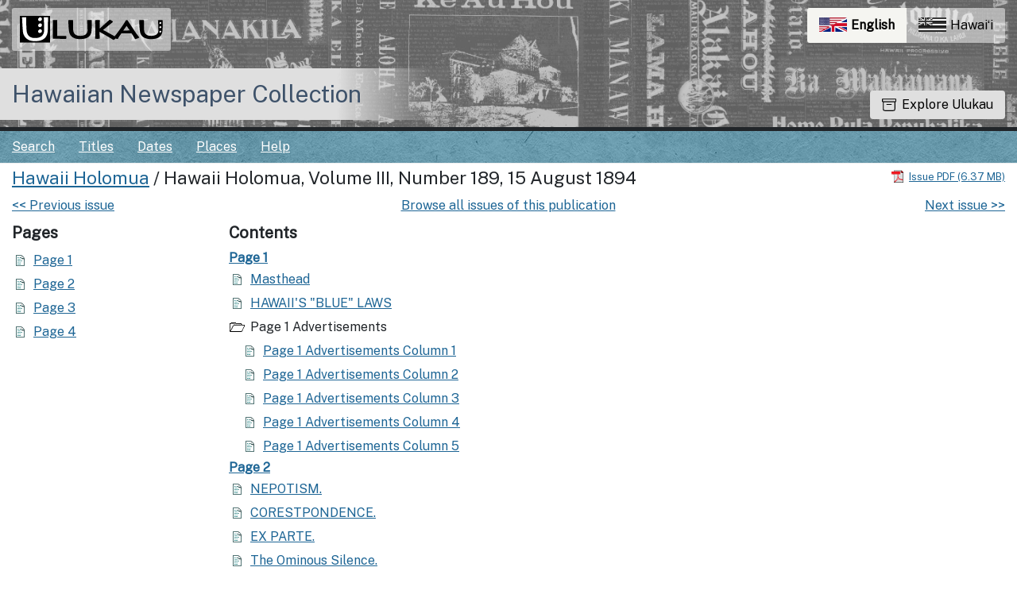

--- FILE ---
content_type: text/html; charset=utf-8
request_url: https://nupepa.org/?a=d&d=HHA18940815-01&e=-------en-20--1--txt-txIN%7CtxNU%7CtxTR%7CtxTI--------
body_size: 6672
content:


<!DOCTYPE html>
<html dir="ltr" lang="en">
  <head>
    <title>Hawaii Holomua 15 August 1894 &mdash; Hawaiian Newspaper Collection</title>

    <meta charset="UTF-8" />
    <meta name="veridian-license" content="XXXXX-XXXXX-884UZ-SL72M" />
    <meta name="veridian-version" content="CVS-D2024.05.10.06.00.00" />
    <meta name="csrf-token" content="" />
    <meta name="viewport" content="width=device-width, initial-scale=1, shrink-to-fit=no" />
    <meta name="description" content="Hawaiian Newspaper Collection" />

    <!-- Canonical URL -->
    <link href="https://nupepa.org/?a=d&amp;d=HHA18940815-01" rel="canonical" />

    

    
<link rel="apple-touch-icon" sizes="180x180" href="/custom/unupepa/web/apple-touch-icon.png" />
<link rel="icon" type="image/png" sizes="32x32" href="/custom/unupepa/web/favicon-32x32.png" />
<link rel="icon" type="image/png" sizes="16x16" href="/custom/unupepa/web/favicon-16x16.png" />

<link href="/custom/unupepa/web/favicon.ico?lmd=1710284216" rel="icon" />
<link href="/custom/unupepa/web/favicon.ico?lmd=1710284216" rel="shortcut icon" />


    
    <!-- Bootstrap CSS -->
    <link href="/custom/unupepa/web/style/bootstrap.min.css?lmd=1723701295" rel="stylesheet" type="text/css" />

    <!-- Core Veridian CSS -->
    <link href="/web/style/veridian.css?lmd=1723692036" rel="stylesheet" type="text/css" />
    

    
      <!-- jsSocials CSS files -->
      <link href="/web/style/font-awesome.min.css?lmd=1532571603" rel="stylesheet" type="text/css" />
      <link href="/web/style/jssocials.min.css?lmd=1723692036" rel="stylesheet" type="text/css" />
      <link href="/web/style/jssocials-theme-flat.min.css?lmd=1536104872" rel="stylesheet" type="text/css" />

    



    
    <!-- JQuery -->
    <script src="/web/script/jquery/jquery-3.5.1.min.js"></script>

    <!-- Bootstrap -->
    <script src="/web/script/bootstrap/bootstrap.bundle.min.js?lmd=1723692036"></script>

    <!-- Miscellaneous helper scripts -->
    <script src="/web/script/cooquery.js?lmd=1723692036"></script>

    <!-- Lazy loading -->
    <script src="/web/script/lozad/lozad-1.9.0.min.js"></script>

    <!-- Core Veridian Javascript -->
    <script src="/custom/unupepa/web/script/veridian-core.js?lmd=1746486949" id="veridiancorejs" data-core-data-json='
{
  "cgiArgD": "HHA18940815-01",
  "cgiArgSrpos": "",

  "cookiePath": "/",

  "debug": false,

  "httpDomain": "nupepa.org",
  "httpVeridian": "/",
  "state": "",

  "loadingIndicatorHTML": "&lt;span role=\"log\"&gt;Loading...&lt;/span&gt;",
  "saveString": "Save",
  "savedString": "Saved",
  "savingString": "Saving...",
  "systemErrorString": "A system error has occurred; please contact the site maintainer.",
  "unsavedChangesString": "There are unsaved changes that will be lost if you continue."
}
'></script>

    <!-- Editable functionality; includes metadata editing which can be done anonymously if access rules are configured appropriately -->
    <script src="/custom/unupepa/web/script/veridian-editable.js?lmd=1723701295" id="veridianeditablejs" data-edit-value-unsaved-changes-string="Are you sure you want to navigate away from this form?

There are unsaved changes that will be lost if you continue.

Press OK to continue, or Cancel to stay on the current form.
"></script>

    <!-- Veridian user contribution/account Javascript, if any of the user-specific features are enabled -->
    

    

    
  
  <link rel="stylesheet" href="/custom/unupepa/web/style/pdnupepa.css?lmd=1746486949" type="text/css"/>
  <script id="pdnupepajs" src="/custom/unupepa/web/script/pdnupepa.min.js?lmd=1746486949" data-pdnupepa-data-json='
{
  "cgiArgAdv": "",
  "dataImages": "/custom/unupepa/web/images/pd-hero-images/",
  "pageDisabledMessage": "Please ensure the current page is at the center",
  "reportDocumentTitle": "Report issue problem",
  "reportArticleTitle": "Report article problem",
  "reportPageTitle": "Report page problem",
  "reportTranslationTitle": "Request translation",
  "reportTextcorrectionTitle": "Report an inaccurate correction",
  "reportArticletextcorrectionTitle": "Report an inaccurate correction",
  "reportDocumentDescription": "Report a problem with this newspaper issue to administrators.",
  "reportArticleDescription": "Report a problem with this article to administrators.",
  "reportPageDescription": "Report a problem with this page to administrators.",
  "reportTranslationDescription": "Send a request for this article to be translated to administrators.",
  "reportTextcorrectionDescription": "Report incorrect text correction to administrators.",
  "reportArticletextcorrectionDescription": "Report incorrect text correction to administrators.",
  "reportDocumentMessage": "Please describe the problem with this newspaper issue. e.g. excessive missing text block zoning / pages out of order / search term highlighting doesn&apos;t work / etc",
  "reportArticleMessage": "Please describe the problem with this article. e.g. Article is not correctly identified in its entirety (i.e. one article is incorrectly represented as two separate articles in this newspaper issue).",
  "reportPageMessage": "Please describe the problem with this page. e.g. Some text blocks were not identified on this page.",
  "reportTranslationMessage": "I am interested in a translation for this article.",
  "reportTextcorrectionMessage": "The corrected text doesn&apos;t seem to reflect the actual page content. Please investigate.",
  "reportArticletextcorrectionMessage": "The corrected text doesn&apos;t seem to reflect the actual page content. Please investigate."
}
'></script>

  <!-- PD CUSTOMISATION: If this is not the document display page or the text correction page, the 'Translate' display box expands down (as opposed to expanding up). The get-word-definition-from-wehewehe script needs to be defined after these variables are set -->
  
    <script src="/custom/unupepa/web/script/get-word-definition-from-wehewehe.min.js?lmd=1723701295" id="getworddefinitionfromwehewehejs" data-dictionary-data-json='
{
  "staticButtonId": "#toolbartranslatebutton",
  "fixedButtonId": "",
  "popupGoesUp": 0,
  "maxHeight": 300,
  "weheweheGoogleAnalytics4id": "G-CFNP8H5VKB"
}
'></script>


  <!-- UNUPEPA CUSTOMISATION: Add custom CSS file and Google fonts-->
  <link rel="stylesheet" href="/custom/unupepa/web/style/unupepa.css?lmd=1723701295" type="text/css"/>
  <link href="https://fonts.googleapis.com/css2?family=Public+Sans&amp;display=swap" rel="stylesheet">

  <script src="/custom/unupepa/web/script/get-word-definition-from-wehewehe-single-word.min.js?lmd=1746486949" id="getworddefinitionfromwehewehejs" data-dictionary-data-json='
{
  "weheweheGoogleAnalytics4id": "G-CFNP8H5VKB"
}
'></script>

  <script id="unupepajs" src="/custom/unupepa/web/script/unupepa.js?lmd=1723701295" data-unupepa-data-json='
{
  "cgiArgL": "en",
  "cgiArgTxq": "",
  "turnOnHightlightString": "Turn on highlighting",
  "turnOffHightlightString": "Turn off highlighting"
}
'></script>

    

    
<!-- Global Site Tag (gtag.js) - Google Analytics -->
<script async src="https://www.googletagmanager.com/gtag/js?id=G-JFVHWLHYSD"></script>
<script src="/web/script/veridian-gtag.js?lmd=1684717493" id="veridiangtagjs" data-primary-GA-ID="G-JFVHWLHYSD" data-additional-GA-ID="G-V4X12Z3DXP" data-GA4-content-grouping-string="Hawaii Holomua"></script>

  </head>

  <body>
    <div class="skiplink"><a class="visually-hidden-focusable" href="#content">Skip to main content</a></div>


  
  <header id="header" class=" content-page-banner">
    <div id="banner-image-section">
      
<div id="hero-top-banner">
  <div class="texture-banner">
    <a id="logo-section" href="https://ulukau.org/?l=en" target="_blank" >
      <img src="/custom/unupepa/web/images/ulukau-vector-logo-v1.svg" alt="Ulukau">
    </a>
    <div id="ulukauheaderlinks">
      <div id="ulukau-language-links">
        
<nav aria-label="Language switcher" id="language-selection-links">
  <a class="active-language" style="border-top-left-radius: 3px; border-bottom-left-radius: 3px;" href="/?a=d&amp;d=HHA18940815-01&amp;l=en&amp;e=-------en-20--1--txt-txIN%7CtxNU%7CtxTR%7CtxTI--------"><img width="40" alt="" aria-hidden="true" src="/custom/unupepa/web/images/64px-English_language.svg.png">English <span class="sr-only">currently selected</span></a>
  <a  style="border-top-right-radius: 3px; border-bottom-right-radius: 3px;" href="/?a=d&amp;d=HHA18940815-01&amp;l=haw&amp;e=-------en-20--1--txt-txIN%7CtxNU%7CtxTR%7CtxTI--------"><img width="40" alt="" aria-hidden="true" src="/custom/unupepa/web/images/64px-Flag_of_Hawaii.svg.png">Hawaiʻi </a>
</nav>

      </div>
    </div>
  </div>
</div>

      <div id="umbrella-logo-section">
        <div id="umbrella-logo-container">
          <a href="/?a=p&amp;p=home&amp;">Hawaiian Newspaper Collection</a>
        </div>
      </div>
    </div>
    <button id="exploreulukau" data-bs-toggle="modal" data-bs-target="#ulukau-collection-modal" type="button" class="btn btn-primary unupepaexplorebutton "><svg class="bi bi-archive" fill="currentColor" xmlns="http://www.w3.org/2000/svg" width="18" height="18" viewBox="0 0 16 16" role="img"><title id="mi-explore">Explore Ulukau</title><path d="M0 2a1 1 0 0 1 1-1h14a1 1 0 0 1 1 1v2a1 1 0 0 1-1 1v7.5a2.5 2.5 0 0 1-2.5 2.5h-9A2.5 2.5 0 0 1 1 12.5V5a1 1 0 0 1-1-1V2zm2 3v7.5A1.5 1.5 0 0 0 3.5 14h9a1.5 1.5 0 0 0 1.5-1.5V5H2zm13-3H1v2h14V2zM5 7.5a.5.5 0 0 1 .5-.5h5a.5.5 0 0 1 0 1h-5a.5.5 0 0 1-.5-.5z"></path></svg> Explore Ulukau</button>
  </header>
  <div id="content">
    
<div id="hero-bottom-banner">
  <div class="texture-banner">
    
<div id="navbarcollapsed" class="dropdown d-print-none hiddenwhennotsmall">
  <a class="dropdown-toggle" data-bs-toggle="dropdown" href="#dd" role="button" aria-haspopup="true" aria-expanded="false" title="Menu" aria-label="Menu"><svg class="svgicon touchclickable" height="24" viewBox="0 0 24 24" width="24" aria-label="Menu" role="img"><title>Menu</title><path d="M0 0h24v24H0z" fill="none"/><path d="M3 18h18v-2H3v2zm0-5h18v-2H3v2zm0-7v2h18V6H3z"/></svg></a>
  <nav class="dropdown-menu">
    
  <!-- UNUPEPA CUSTOMISATION: Remove home link -->
  <!-- PD CUSTOMISATION: Not active when advanced search clicked -->
  <a class="dropdown-item " href="/?a=q&amp;adv=0&amp;">Search</a>
  <a class="dropdown-item " href="/?a=cl&amp;cl=CL1&amp;">Titles</a>
  <a class="dropdown-item " href="/?a=cl&amp;cl=CL2&amp;">Dates</a>
<a class="dropdown-item " href="/?a=pcl&amp;pcl=PCL1&amp;">Places</a>
  <!-- PD CUSTOMISATION: Moving the user links down to the navbar -->
  <div class="dropdown-divider"></div>
  
  <a class="helplink dropdown-item " data-help-section="all" href="/?a=p&amp;p=help&amp;#all">Help</a>

  </nav>
</div>

    
<div id="navbar" class="d-print-none hiddenwhensmall">
  <nav class="navbar navbar-default">
    
<ul id="navbarentries" class="nav navbar-light">
  <!-- PD CUSTOMISATION: Not active when advanced search clicked -->
  <li class="nav-item"><a class="nav-link " href="/?a=q&amp;adv=0&amp;">Search</a></li>
  <li class="nav-item"><a class="nav-link " href="/?a=cl&amp;cl=CL1&amp;">Titles</a></li>
  <li class="nav-item"><a class="nav-link " href="/?a=cl&amp;cl=CL2&amp;">Dates</a></li>
  <li class="nav-item"><a class="nav-link " href="/?a=pcl&amp;pcl=PCL1&amp;">Places</a></li>
  <li class="nav-item"><a class="helplink nav-link " data-help-section="all" href="/?a=p&amp;p=help&amp;#all">Help</a></li>
</ul>

<!-- PD CUSTOMISATION: Moving the user links down to the navbar -->
<ul id="navbarentriesextra" class="nav">
  
</ul>

  </nav>
</div>

    <button id="exploreulukau-mobile" data-bs-toggle="modal" data-bs-target="#ulukau-collection-modal" type="button" class="btn btn-primary unupepaexplorebutton mobile-explore-button"><svg class="bi bi-archive" fill="currentColor" xmlns="http://www.w3.org/2000/svg" width="18" height="18" viewBox="0 0 16 16" role="img"><title id="mi-explore">Explore Ulukau</title><path d="M0 2a1 1 0 0 1 1-1h14a1 1 0 0 1 1 1v2a1 1 0 0 1-1 1v7.5a2.5 2.5 0 0 1-2.5 2.5h-9A2.5 2.5 0 0 1 1 12.5V5a1 1 0 0 1-1-1V2zm2 3v7.5A1.5 1.5 0 0 0 3.5 14h9a1.5 1.5 0 0 0 1.5-1.5V5H2zm13-3H1v2h14V2zM5 7.5a.5.5 0 0 1 .5-.5h5a.5.5 0 0 1 0 1h-5a.5.5 0 0 1-.5-.5z"></path></svg> Explore Ulukau</button>
  </div>                
</div>

    <nav id="breadcrumbscell" class="d-print-none"></nav>



<div class="widthrestrictionnone">

<div id="pagecontent">
  <div id="documentdisplayheader" class="commonedging"><h1>
<a  href="/?a=cl&amp;cl=CL1&amp;sp=HHA&amp;">Hawaii Holomua</a> /  Hawaii Holomua, Volume III, Number 189, 15 August 1894</h1> <div><div class="documentstaticpdflinkcontainer"><a class="pdflink" href="/?a=is&amp;oid=HHA18940815-01&amp;type=staticpdf&amp;" rel="noopener" target="_blank" aria-label="Download PDF" title="Download PDF"><span class="hiddenwhensmall">Issue PDF (6.37 MB)</span></a></div></div></div>
  

<!-- Import file path: import/batch_z_20150701_Hawaiian_Output/HHA/1894/08/15_01/hha_18940815_mets.xml (imported 2024-08-13) -->


  
    

  <div id="documentdisplaybasic" class="commonedging">
    
      <div class="documentdisplaynextprevlinkscontainer d-print-none">
        

  <div id="nextprevdocumentlinks" class="divtable">
    <div>
      <div class="prevdocumentlinkcell"><a  href="/?a=d&amp;d=HHA18940814-01&amp;">&lt;&lt; Previous issue</a></div>
      <div class="publicationlinkcell"><a  href="/?a=cl&amp;cl=CL1&amp;sp=HHA&amp;">Browse all issues of this publication</a></div>
      <div class="nextdocumentlinkcell"><a  href="/?a=d&amp;d=HHA18940816-01&amp;">Next issue &gt;&gt;</a></div>
    </div>
  </div>

      </div>

    

    <!-- Table of contents display -->
    <div id="documentstructuredisplay" class="divtable">
      <div>
        
          <div>
            <h2>Pages</h2>
            
<div id="toc-HHA18940815-01.1.1" class="pagetocnodecontainer">
  <a class="pagetocnodelink" href="/?a=d&amp;d=HHA18940815-01.1.1&amp;">Page 1</a> 
  
</div>

<div id="toc-HHA18940815-01.1.2" class="pagetocnodecontainer">
  <a class="pagetocnodelink" href="/?a=d&amp;d=HHA18940815-01.1.2&amp;">Page 2</a> 
  
</div>

<div id="toc-HHA18940815-01.1.3" class="pagetocnodecontainer">
  <a class="pagetocnodelink" href="/?a=d&amp;d=HHA18940815-01.1.3&amp;">Page 3</a> 
  
</div>

<div id="toc-HHA18940815-01.1.4" class="pagetocnodecontainer">
  <a class="pagetocnodelink" href="/?a=d&amp;d=HHA18940815-01.1.4&amp;">Page 4</a> 
  
</div>

          </div>
        
          <div>
            <h2>Contents</h2>
            <a class="sectionlinkwithinviewer" data-section-oid="HHA18940815-01.1.1" data-page-oid="HHA18940815-01.1.1" href="/?a=d&amp;d=HHA18940815-01.1.1&amp;"><b><u>Page 1</u></b></a> 
<div id="toc-HHA18940815-01.2.1" class="logicalsectiontocnodecontainer" >
  
    
      <a class="logicalsectiontocnodelink" href="/?a=d&amp;d=HHA18940815-01.2.1&amp;"><span class="HHA18940815-01.2.1-Title-0">Masthead</span></a>
    
</div>

<div id="toc-HHA18940815-01.2.2" class="logicalsectiontocnodecontainer" >
  
    
      <a class="logicalsectiontocnodelink" href="/?a=d&amp;d=HHA18940815-01.2.2&amp;"><span class="HHA18940815-01.2.2-Title-0">HAWAII'S "BLUE" LAWS</span></a>
    
</div>

<div id="toc-HHA18940815-01.2.3" class="logicalsectiontocnodecontainer" >
  <span class="logicalsectiongroupingnode">Page 1 Advertisements</span>
</div>

<div id="toc-HHA18940815-01.2.3.1" class="logicalsectiontocnodecontainer" style="margin-left: 1em">
  
    
      <a class="logicalsectiontocnodelink" href="/?a=d&amp;d=HHA18940815-01.2.3.1&amp;"><span class="HHA18940815-01.2.3.1-Title-0">Page 1 Advertisements Column 1</span></a>
    
</div>

<div id="toc-HHA18940815-01.2.3.2" class="logicalsectiontocnodecontainer" style="margin-left: 1em">
  
    
      <a class="logicalsectiontocnodelink" href="/?a=d&amp;d=HHA18940815-01.2.3.2&amp;"><span class="HHA18940815-01.2.3.2-Title-0">Page 1 Advertisements Column 2</span></a>
    
</div>

<div id="toc-HHA18940815-01.2.3.3" class="logicalsectiontocnodecontainer" style="margin-left: 1em">
  
    
      <a class="logicalsectiontocnodelink" href="/?a=d&amp;d=HHA18940815-01.2.3.3&amp;"><span class="HHA18940815-01.2.3.3-Title-0">Page 1 Advertisements Column 3</span></a>
    
</div>

<div id="toc-HHA18940815-01.2.3.4" class="logicalsectiontocnodecontainer" style="margin-left: 1em">
  
    
      <a class="logicalsectiontocnodelink" href="/?a=d&amp;d=HHA18940815-01.2.3.4&amp;"><span class="HHA18940815-01.2.3.4-Title-0">Page 1 Advertisements Column 4</span></a>
    
</div>

<div id="toc-HHA18940815-01.2.3.5" class="logicalsectiontocnodecontainer" style="margin-left: 1em">
  
    
      <a class="logicalsectiontocnodelink" href="/?a=d&amp;d=HHA18940815-01.2.3.5&amp;"><span class="HHA18940815-01.2.3.5-Title-0">Page 1 Advertisements Column 5</span></a>
    
</div>
<a class="sectionlinkwithinviewer" data-section-oid="HHA18940815-01.1.2" data-page-oid="HHA18940815-01.1.2" href="/?a=d&amp;d=HHA18940815-01.1.2&amp;"><b><u>Page 2</u></b></a> 
<div id="toc-HHA18940815-01.2.4" class="logicalsectiontocnodecontainer" >
  
    
      <a class="logicalsectiontocnodelink" href="/?a=d&amp;d=HHA18940815-01.2.4&amp;"><span class="HHA18940815-01.2.4-Title-0">NEPOTISM.</span></a>
    
</div>

<div id="toc-HHA18940815-01.2.5" class="logicalsectiontocnodecontainer" >
  
    
      <a class="logicalsectiontocnodelink" href="/?a=d&amp;d=HHA18940815-01.2.5&amp;"><span class="HHA18940815-01.2.5-Title-0">CORESTPONDENCE.</span></a>
    
</div>

<div id="toc-HHA18940815-01.2.6" class="logicalsectiontocnodecontainer" >
  
    
      <a class="logicalsectiontocnodelink" href="/?a=d&amp;d=HHA18940815-01.2.6&amp;"><span class="HHA18940815-01.2.6-Title-0">EX PARTE.</span></a>
    
</div>

<div id="toc-HHA18940815-01.2.7" class="logicalsectiontocnodecontainer" >
  
    
      <a class="logicalsectiontocnodelink" href="/?a=d&amp;d=HHA18940815-01.2.7&amp;"><span class="HHA18940815-01.2.7-Title-0">The Ominous Silence.</span></a>
    
</div>

<div id="toc-HHA18940815-01.2.8" class="logicalsectiontocnodecontainer" >
  
    
      <a class="logicalsectiontocnodelink" href="/?a=d&amp;d=HHA18940815-01.2.8&amp;"><span class="HHA18940815-01.2.8-Title-0">Beyond The Limit.</span></a>
    
</div>

<div id="toc-HHA18940815-01.2.9" class="logicalsectiontocnodecontainer" >
  
    
      <a class="logicalsectiontocnodelink" href="/?a=d&amp;d=HHA18940815-01.2.9&amp;"><span class="HHA18940815-01.2.9-Title-0">Hawaiian Hardware Comp'y.</span></a>
    
</div>

<div id="toc-HHA18940815-01.2.10" class="logicalsectiontocnodecontainer" >
  <span class="logicalsectiongroupingnode">Page 2 Advertisements</span>
</div>

<div id="toc-HHA18940815-01.2.10.1" class="logicalsectiontocnodecontainer" style="margin-left: 1em">
  
    
      <a class="logicalsectiontocnodelink" href="/?a=d&amp;d=HHA18940815-01.2.10.1&amp;"><span class="HHA18940815-01.2.10.1-Title-0">Page 2 Advertisements Column 1</span></a>
    
</div>

<div id="toc-HHA18940815-01.2.10.2" class="logicalsectiontocnodecontainer" style="margin-left: 1em">
  
    
      <a class="logicalsectiontocnodelink" href="/?a=d&amp;d=HHA18940815-01.2.10.2&amp;"><span class="HHA18940815-01.2.10.2-Title-0">Page 2 Advertisements Column 2</span></a>
    
</div>

<div id="toc-HHA18940815-01.2.10.3" class="logicalsectiontocnodecontainer" style="margin-left: 1em">
  
    
      <a class="logicalsectiontocnodelink" href="/?a=d&amp;d=HHA18940815-01.2.10.3&amp;"><span class="HHA18940815-01.2.10.3-Title-0">Page 2 Advertisements Column 3</span></a>
    
</div>
<a class="sectionlinkwithinviewer" data-section-oid="HHA18940815-01.1.3" data-page-oid="HHA18940815-01.1.3" href="/?a=d&amp;d=HHA18940815-01.1.3&amp;"><b><u>Page 3</u></b></a> 
<div id="toc-HHA18940815-01.2.11" class="logicalsectiontocnodecontainer" >
  
    
      <a class="logicalsectiontocnodelink" href="/?a=d&amp;d=HHA18940815-01.2.11&amp;"><span class="HHA18940815-01.2.11-Title-0">THE “WILDER" ARRIVES!</span></a>
    
</div>

<div id="toc-HHA18940815-01.2.12" class="logicalsectiontocnodecontainer" >
  
    
      <a class="logicalsectiontocnodelink" href="/?a=d&amp;d=HHA18940815-01.2.12&amp;"><span class="HHA18940815-01.2.12-Title-0">BAND CONCERT.</span></a>
    
</div>

<div id="toc-HHA18940815-01.2.13" class="logicalsectiontocnodecontainer" >
  
    
      <a class="logicalsectiontocnodelink" href="/?a=d&amp;d=HHA18940815-01.2.13&amp;"><span class="HHA18940815-01.2.13-Title-0">Untitled</span></a>
    
</div>

<div id="toc-HHA18940815-01.2.14" class="logicalsectiontocnodecontainer" >
  
    
      <a class="logicalsectiontocnodelink" href="/?a=d&amp;d=HHA18940815-01.2.14&amp;"><span class="HHA18940815-01.2.14-Title-0">LOCAL NOTES.</span></a>
    
</div>

<div id="toc-HHA18940815-01.2.15" class="logicalsectiontocnodecontainer" >
  
    
      <a class="logicalsectiontocnodelink" href="/?a=d&amp;d=HHA18940815-01.2.15&amp;"><span class="HHA18940815-01.2.15-Title-0">Death of Mrs. Kahai.</span></a>
    
</div>

<div id="toc-HHA18940815-01.2.16" class="logicalsectiontocnodecontainer" >
  
    
      <a class="logicalsectiontocnodelink" href="/?a=d&amp;d=HHA18940815-01.2.16&amp;"><span class="HHA18940815-01.2.16-Title-0">Untitled</span></a>
    
</div>

<div id="toc-HHA18940815-01.2.17" class="logicalsectiontocnodecontainer" >
  <span class="logicalsectiongroupingnode">Page 3 Advertisements</span>
</div>

<div id="toc-HHA18940815-01.2.17.1" class="logicalsectiontocnodecontainer" style="margin-left: 1em">
  
    
      <a class="logicalsectiontocnodelink" href="/?a=d&amp;d=HHA18940815-01.2.17.1&amp;"><span class="HHA18940815-01.2.17.1-Title-0">Page 3 Advertisements Column 1</span></a>
    
</div>

<div id="toc-HHA18940815-01.2.17.2" class="logicalsectiontocnodecontainer" style="margin-left: 1em">
  
    
      <a class="logicalsectiontocnodelink" href="/?a=d&amp;d=HHA18940815-01.2.17.2&amp;"><span class="HHA18940815-01.2.17.2-Title-0">Page 3 Advertisements Column 2</span></a>
    
</div>

<div id="toc-HHA18940815-01.2.17.3" class="logicalsectiontocnodecontainer" style="margin-left: 1em">
  
    
      <a class="logicalsectiontocnodelink" href="/?a=d&amp;d=HHA18940815-01.2.17.3&amp;"><span class="HHA18940815-01.2.17.3-Title-0">Page 3 Advertisements Column 3</span></a>
    
</div>

<div id="toc-HHA18940815-01.2.17.4" class="logicalsectiontocnodecontainer" style="margin-left: 1em">
  
    
      <a class="logicalsectiontocnodelink" href="/?a=d&amp;d=HHA18940815-01.2.17.4&amp;"><span class="HHA18940815-01.2.17.4-Title-0">Page 3 Advertisements Column 4</span></a>
    
</div>

<div id="toc-HHA18940815-01.2.17.5" class="logicalsectiontocnodecontainer" style="margin-left: 1em">
  
    
      <a class="logicalsectiontocnodelink" href="/?a=d&amp;d=HHA18940815-01.2.17.5&amp;"><span class="HHA18940815-01.2.17.5-Title-0">Page 3 Advertisements Column 5</span></a>
    
</div>
<a class="sectionlinkwithinviewer" data-section-oid="HHA18940815-01.1.4" data-page-oid="HHA18940815-01.1.4" href="/?a=d&amp;d=HHA18940815-01.1.4&amp;"><b><u>Page 4</u></b></a> 
<div id="toc-HHA18940815-01.2.18" class="logicalsectiontocnodecontainer" >
  <span class="logicalsectiongroupingnode">Page 4 Advertisements</span>
</div>

<div id="toc-HHA18940815-01.2.18.1" class="logicalsectiontocnodecontainer" style="margin-left: 1em">
  
    
      <a class="logicalsectiontocnodelink" href="/?a=d&amp;d=HHA18940815-01.2.18.1&amp;"><span class="HHA18940815-01.2.18.1-Title-0">Page 4 Advertisements Column 1</span></a>
    
</div>

<div id="toc-HHA18940815-01.2.18.2" class="logicalsectiontocnodecontainer" style="margin-left: 1em">
  
    
      <a class="logicalsectiontocnodelink" href="/?a=d&amp;d=HHA18940815-01.2.18.2&amp;"><span class="HHA18940815-01.2.18.2-Title-0">Page 4 Advertisements Column 2</span></a>
    
</div>

<div id="toc-HHA18940815-01.2.18.3" class="logicalsectiontocnodecontainer" style="margin-left: 1em">
  
    
      <a class="logicalsectiontocnodelink" href="/?a=d&amp;d=HHA18940815-01.2.18.3&amp;"><span class="HHA18940815-01.2.18.3-Title-0">Page 4 Advertisements Column 3</span></a>
    
</div>

<div id="toc-HHA18940815-01.2.18.4" class="logicalsectiontocnodecontainer" style="margin-left: 1em">
  
    
      <a class="logicalsectiontocnodelink" href="/?a=d&amp;d=HHA18940815-01.2.18.4&amp;"><span class="HHA18940815-01.2.18.4-Title-0">Page 4 Advertisements Column 4</span></a>
    
</div>

<div id="toc-HHA18940815-01.2.18.5" class="logicalsectiontocnodecontainer" style="margin-left: 1em">
  
    
      <a class="logicalsectiontocnodelink" href="/?a=d&amp;d=HHA18940815-01.2.18.5&amp;"><span class="HHA18940815-01.2.18.5-Title-0">Page 4 Advertisements Column 5</span></a>
    
</div>

          </div>
      </div>
    </div>
  </div>







  </div>

</div>



  </div>
  <footer id="footer" class="commonedging d-print-none hiddenwhensmall">
    <div id="footertip" class="hidden">Look up any word by double-clicking on it.</div>
    <div id="hdictpagefooterlinks">
      <a id="about-ulukau-link" href="https://ulukau.org/php-include/disclaimer.php?subpage=about&amp;l=en&amp;subpage_heading=About%20Us" title="About Us">About Us </a>
      <a id="our-partners-link" href="https://ulukau.org/php-include/disclaimer.php?subpage=supporters&amp;l=en&amp;subpage_heading=Our%20Partners" title="Our Partners">Our Partners</a>
      <a id="terms-of-use-link" href="https://ulukau.org/php-include/disclaimer.php?subpage=copyright&amp;l=en&amp;subpage_heading=Terms%20of%20use" title="Terms of Use"> Terms of Use </a>
      <a id="privacy-link" href="https://ulukau.org/php-include/disclaimer.php?subpage=privacy&amp;l=en&amp;subpage_heading=Privacy" title="Privacy">Privacy</a>
      <a id="contact-us-link" href="https://ulukau.org/php-include/disclaimer.php?subpage=contacts&amp;l=en&amp;subpage_heading=Contact%20Us" title="Contact Us">Contact Us</a>
    </div>
  </footer>


    
<div id="alertpopup" class="modal" tabindex="-1" role="alert" aria-atomic="true" aria-labelledby="alertpopuplabel" aria-hidden="true">
  <div class="modal-dialog modal-lg" role="document">
    <div class="modal-content">
      <div class="modal-header">
        <h2 id="alertpopuplabel" class="modal-title">Alert</h2>
        <button type="button" class="btn-close" data-bs-dismiss="modal" aria-label="Close"></button>
      </div>
      <div class="popupcontent modal-body">
        <p id="alertpopupmessage"><!-- Filled by openAlertPopup() when the popup is opened --></p><div id="alertpopupbuttoncontainer"><input class="btn btn-primary button250" data-bs-dismiss="modal" type="button" value="OK" /></div>
      </div>
    </div>
  </div>
</div>

    
<div id="editvaluepopup" class="modal" tabindex="-1" role="dialog" aria-labelledby="editvaluepopuplabel" aria-hidden="true">
  <div class="modal-dialog modal-lg" role="document">
    <div class="modal-content">
      <div class="modal-header">
        <h2 id="editvaluepopuplabel" class="modal-title">Edit</h2>
        <button type="button" class="btn-close" data-bs-dismiss="modal" aria-label="Close"></button>
      </div>
      <div class="popupcontent modal-body">
        <!-- Filled by AJAX when the popup is opened -->
      </div>
    </div>
  </div>
</div>

    
<div id="helppopup" class="modal" tabindex="-1" role="dialog" aria-labelledby="helppopuplabel" aria-hidden="true">
  <div class="modal-dialog modal-lg" role="document">
    <div class="modal-content">
      <div class="modal-header">
        <h2 id="helppopuplabel" class="modal-title">Help</h2>
        <button type="button" class="btn-close" data-bs-dismiss="modal" aria-label="Close"></button>
      </div>
      <div class="popupcontent modal-body">
        <!-- Filled by openHelpPopup() -->
      </div>
    </div>
  </div>
</div>

    
<div id="privacypopup" class="modal" tabindex="-1" role="dialog" aria-labelledby="privacypopuplabel" aria-hidden="true">
  <div class="modal-dialog modal-lg" role="document">
    <div class="modal-content">
      <div class="modal-header">
        <h2 id="privacypopuplabel" class="modal-title">Privacy policy</h2>
        <button type="button" class="btn-close" data-bs-dismiss="modal" aria-label="Close"></button>
      </div>
      <div class="popupcontent modal-body">
        <!-- Filled by openPrivacyPopup() -->
      </div>
    </div>
  </div>
</div>

    
<div id="termspopup" class="modal" tabindex="-1" role="dialog" aria-labelledby="termspopuplabel" aria-hidden="true">
  <div class="modal-dialog modal-lg" role="document">
    <div class="modal-content">
      <div class="modal-header">
        <h2 id="termspopuplabel" class="modal-title">Terms of use</h2>
        <button type="button" class="btn-close" data-bs-dismiss="modal" aria-label="Close"></button>
      </div>
      <div class="popupcontent modal-body">
        <!-- Filled by openTermsPopup() -->
      </div>
    </div>
  </div>
</div>


    

    
<div id="ulukau-collection-modal" class="modal" tabindex="-1" role="dialog" aria-labelledby="ulukau-collection-modallabel" aria-hidden="true">
  <div class="modal-dialog modal-lg" role="document">
    <div class="modal-content">
      <div class="modal-header">
        <h2 id="ulukau-collection-modallabel" class="modal-title">Explore Ulukau</h2>
        <button type="button" class="btn-close" data-bs-dismiss="modal" aria-label="Close"></button>
      </div>
      <div class="popupcontent modal-body">
        <!-- Filled by openUlukauCollectionsPopup() -->
      </div>
    </div>
  </div>
</div>

    
<div id="within-popup" class="modal" tabindex="-1" role="dialog" aria-labelledby="within-popuplabel" aria-hidden="true">
  <div class="modal-dialog modal-lg" role="document">
    <div class="modal-content">
      <div class="modal-header">
        <h2 id="within-popuplabel" class="modal-title">Help</h2>
        <button type="button" class="close" data-bs-dismiss="modal" aria-label="Close"><span aria-hidden="true">×</span></button>
      </div>
      <div class="popupcontent modal-body">
        
<p>This collection contains various kinds of searchable Hawaiian newspaper text:</p>
<ul>
  <li><b>Article text:</b> produced most recently, this text is produced as via automatic OCR, including segmenting each newspaper into articles, and each article headline has been corrected by humans. This text is available for all ~69,000 pages in this collection.</li>
  <li><b>Page text:</b> produced at an earlier time, some of this text was produced via automatic OCR (optical character recognition) and some of it was produced by human transcribers directly. This text is divided into pages and is available for ~21,000 pages out of the total of ~69,000 pages in this collection.</li>
  <li><b>Article titles:</b> includes only article titles, and not article text.</li>
  <li><b>Article translations:</b> some articles have been translated, this is the text of those translations.</li>
  <li><b>Dedication text:</b> This text was added by people who transcribed Page text as a dedication for their transcription work.</li>
</ul>

      </div>
    </div>
  </div>
</div>


    
<div id="about-ulukau-popup" class="modal" tabindex="-1" role="dialog" aria-labelledby="about-ulukau-popuplabel" aria-hidden="true">
  <div class="modal-dialog modal-lg" role="document">
    <div class="modal-content">
      <div class="modal-header">
        <h2 id="about-ulukau-popuplabel" class="modal-title">About Us</h2>
        <button type="button" class="btn-close" data-bs-dismiss="modal" aria-label="Close"></button>
      </div>
      <div class="popupcontent modal-body">
        <!-- Filled by openAboutUlukauPopup() -->
      </div>
    </div>
  </div>
</div>

    
<div id="our-partners-popup" class="modal" tabindex="-1" role="dialog" aria-labelledby="our-partners-popuplabel" aria-hidden="true">
  <div class="modal-dialog modal-lg" role="document">
    <div class="modal-content">
      <div class="modal-header">
        <h2 id="our-partners-popuplabel" class="modal-title">Our Partners</h2>
        <button type="button" class="btn-close" data-bs-dismiss="modal" aria-label="Close"></button>
      </div>
      <div class="popupcontent modal-body">
        <!-- Filled by openOurPartnersPopup() -->
      </div>
    </div>
  </div>
</div>

    
<div id="terms-of-use-popup" class="modal" tabindex="-1" role="dialog" aria-labelledby="terms-of-use-popuplabel" aria-hidden="true">
  <div class="modal-dialog modal-lg" role="document">
    <div class="modal-content">
      <div class="modal-header">
        <h2 id="terms-of-use-popuplabel" class="modal-title">Terms of Use</h2>
        <button type="button" class="btn-close" data-bs-dismiss="modal" aria-label="Close"></button>
      </div>
      <div class="popupcontent modal-body">
        <!-- Filled by openTermsOfUsePopup() -->
      </div>
    </div>
  </div>
</div>

    
<div id="privacy-popup" class="modal" tabindex="-1" role="dialog" aria-labelledby="privacy-popuplabel" aria-hidden="true">
  <div class="modal-dialog modal-lg" role="document">
    <div class="modal-content">
      <div class="modal-header">
        <h2 id="privacy-popuplabel" class="modal-title">Privacy</h2>
        <button type="button" class="btn-close" data-bs-dismiss="modal" aria-label="Close"></button>
      </div>
      <div class="popupcontent modal-body">
        <!-- Filled by openPrivacyPopup() -->
      </div>
    </div>
  </div>
</div>

    
<div id="contact-us-popup" class="modal" tabindex="-1" role="dialog" aria-labelledby="contact-us-popuplabel" aria-hidden="true">
  <div class="modal-dialog modal-lg" role="document">
    <div class="modal-content">
      <div class="modal-header">
        <h2 id="contact-us-popuplabel" class="modal-title">Contact Us</h2>
        <button type="button" class="btn-close" data-bs-dismiss="modal" aria-label="Close"></button>
      </div>
      <div class="popupcontent modal-body">
        <!-- Filled by openContactUsPopup() -->
      </div>
    </div>
  </div>
</div>


    
      
        <!-- 
Elapsed time: 0.030132s
User time: 0.023880s
System time: 0.006230s
Children user time: 0.000000s
Children system time: 0.000000s
 -->

  </body>
</html>



--- FILE ---
content_type: application/javascript
request_url: https://nupepa.org/custom/unupepa/web/script/get-word-definition-from-wehewehe.min.js?lmd=1723701295
body_size: 3531
content:
for(var xhttp,lastSearchedKeyword,papakiloAgentUrl="../../main/translation_agent.php",weheweheUrl="https://wehewehe.org/gsdl2.85/cgi-bin/hdict",dictionaryData=JSON.parse($("script#getworddefinitionfromwehewehejs").attr("data-dictionary-data-json")),staticbuttonID=dictionaryData.staticButtonId,fixedbuttonID=dictionaryData.fixedButtonId,popupGoesUp=dictionaryData.popupGoesUp,maxHeight=dictionaryData.maxHeight,wehewehe_google_analytics_4_id=dictionaryData.weheweheGoogleAnalytics4id,preferredLeftPosition=0,definitionPopupFocus="",DEBUGCOUNTER=(null==popupGoesUp&&(popupGoesUp=1),null==maxHeight&&(maxHeight=200),0),languageArgument="",queryString=location.search.replace("?","").split("&"),queryStringHash={},i=0;i<queryString.length;i++){var name=queryString[i].split("=")[0],value=queryString[i].split("=")[1];queryStringHash[name]=value}function toggleurlstyle(e){$("#wordsearchresults").children().removeAttr("style"),$(e).css({"text-decoration":"none",color:"#000000"})}function addSearchFormToElement(e){var t='<form id="searchtermform">\n';t+='  <input type="submit" id="searchtermsubmit" name="searchtermsubmit" value="Translate">\n';$(e).html('<form id="searchtermform">\n  <input type="submit" id="searchtermsubmit" name="searchtermsubmit" value="Translate">\n  <input type="text" id="searchtermbox" class="form-control" name="searchtermbox"  placeholder="Enter Search Term">\n</form>'),$("#searchtermform").submit(customSubmitAction)}function displayErrorMessage(e){alert(e)}function animateElement(e,t){"function"==typeof t?$(e).animate({height:"toggle"},"fast",function(){window.setTimeout(ensureDropdownIsOnScreenAnimate,200),ensureDropdownIsOnScreenAnimate(),t()}):($(e).animate({height:"toggle"},"fast",delayedEnsureDropdownIsOnScreen),ensureDropdownIsOnScreenAnimate())}function delayedEnsureDropdownIsOnScreen(){window.setTimeout(ensureDropdownIsOnScreenAnimate,200)}function ensureDropdownIsOnScreenAnimate(){var e,t;$("#enabledictionarydropdown").outerHeight()>$(window).height()&&(e=$("#enabledictionarydropdown").outerHeight()-$(window).height(),(t=$("#worddefinition").css("max-height").substring(0,$("#worddefinition").css("max-height").length-2))-e<100?$("#worddefinition").css("max-height",100):$("#worddefinition").css("max-height",t-e)),"fixed"!=$("#enabledictionarydropdown").css("position")&&(dropDownTop=$("#enabledictionarydropdown").position().top,dropDownBottom=dropDownTop+$("#enabledictionarydropdown").outerHeight(),dropDownTop<0&&(popupGoesUp?$("#enabledictionarydropdown").css("bottom",$("body").height()-$("#enabledictionarydropdown").outerHeight()):$("#enabledictionarydropdown").css("top",0)),dropDownBottom>$("body").height())&&(popupGoesUp?$("#enabledictionarydropdown").css("bottom",0):$("#enabledictionarydropdown").css("top",$("body").height()-$("#enabledictionarydropdown").outerHeight()))}function ensureDropdownIsOnScreenScroll(){var e=$("#enabledictionarydropdown").css("position");$("#enabledictionarydropdown").is(":visible")&&("fixed"==e?$("#enabledictionarydropdown").outerHeight()+$(staticbuttonID).offset().top+$(staticbuttonID).outerHeight()<$(window).height()?$("#enabledictionarydropdown").offset().top<$(staticbuttonID).offset().top+$(staticbuttonID).outerHeight()&&($("#enabledictionarydropdown").css("position","absolute"),$("#enabledictionarydropdown").css("top",$(staticbuttonID).offset().top+$(staticbuttonID).outerHeight())):$("#enabledictionarydropdown").offset().top+$("#enabledictionarydropdown").outerHeight()<$(window).height()&&($("#enabledictionarydropdown").css("position","absolute"),$("#enabledictionarydropdown").css("top",$(window).height()-$("#enabledictionarydropdown").outerHeight())):""!=fixedbuttonID&&$("#enabledictionarydropdown").offset().top<$(document).scrollTop()+$(fixedbuttonID).outerHeight()&&($("#enabledictionarydropdown").css("position","fixed"),$("#enabledictionarydropdown").css("top",$(fixedbuttonID).outerHeight()))),""!=fixedbuttonID&&$(staticbuttonID).offset().top<$(document).scrollTop()?$(fixedbuttonID).show():$(fixedbuttonID).hide(),setPopupLeftPosition()}function setPopupLeftPosition(){preferredLeftPosition+$("#enabledictionarydropdown").outerWidth()>$("body").width()?"fixed"==$("#enabledictionarydropdown").css("position")?$("#enabledictionarydropdown").css("left",$("body").width()-$("#enabledictionarydropdown").outerWidth()-$(document).scrollLeft()):$("#enabledictionarydropdown").css("left",$("body").width()-$("#enabledictionarydropdown").outerWidth()):"fixed"==$("#enabledictionarydropdown").css("position")?$("#enabledictionarydropdown").css("left",preferredLeftPosition-$(document).scrollLeft()):$("#enabledictionarydropdown").css("left",preferredLeftPosition)}queryStringHash.l?"en"==queryStringHash.l?languageArgument="&l=en":"haw"==queryStringHash.l&&(languageArgument="&l=haw"):queryStringHash.e&&(queryStringHash.e.match(/-[10]?en-/g)?languageArgument="&l=en":queryStringHash.e.match(/-[10]?haw-/g)&&(languageArgument="&l=haw")),$(document).ready(function(){$(window).scroll(ensureDropdownIsOnScreenScroll),$("body").append('<div id="fixedtranslatebutton" class="translatewide" title="Hawaiian Dictionary Lookup"></div>'),""!=fixedbuttonID&&$(fixedbuttonID).hide(),setupInputMethod()}),$(window).resize(function(){var e,t;return buttonExpanded&&popupGoesUp&&$(staticbuttonID).length&&(e=$(staticbuttonID).offset().top+$(staticbuttonID).height(),t=$("body").height(),$("#enabledictionarydropdown").css("bottom",t-e)),setPopupLeftPosition(),!0});var buttonExpanded=!1;function setupInputMethod(){$(staticbuttonID).click(onDictionaryClick),""!=fixedbuttonID&&$(fixedbuttonID).click(onDictionaryClick)}function customSubmitAction(e){return""==$("#searchtermbox").val()?displayStatusMessage("Please enter a search term"):(displayStatusMessage("Loading definition..."),createRequestForWordDefinitions($("#searchtermbox").val(),!1)),!1}function displayStatusMessage(e){1==$("#enabledictionarydropdownresponse").length&&$("#enabledictionarydropdownresponse").is(":visible")?animateElement("#enabledictionarydropdownresponse",function(){$("#enabledictionarydropdownresponse").html('<div id="worddefinition" style="max-height: '+maxHeight+'px; overflow-y: auto; padding-bottom: 10px"><span style="font-style: italic;">'+e+"</span></div>"),animateElement("#enabledictionarydropdownresponse")}):1==$("#enabledictionarydropdownresponse").length?($("#enabledictionarydropdownresponse").html('<div id="worddefinition" style="max-height: '+maxHeight+'px; overflow-y: auto; padding-bottom: 10px"><span style="font-style: italic;">'+e+"</span></div>"),animateElement("#enabledictionarydropdownresponse")):($("#enabledictionarydropdown").append('<div id="enabledictionarydropdownresponse"></div><div id="closethistoolcontainer"><a id="closethistool" href="#">Close</a></div>'),$("#enabledictionarydropdownresponse").hide(),$("#closethistoolcontainer").hide(),$("#closethistool").click(onDictionaryClick),$("#enabledictionarydropdownresponse").html('<div id="worddefinition" style="max-height: '+maxHeight+'px; overflow-y: auto; padding-bottom: 10px"><span style="font-style: italic;">'+e+"</span></div>"),animateElement("#enabledictionarydropdownresponse",function(){animateElement("#closethistoolcontainer")}))}function appendSearchResultsBox(e,t){0<$("#worddefinition").length&&$("#worddefinition").is(":visible")?animateElement("#worddefinition",function(){$("#worddefinition").remove(),$("#enabledictionarydropdownresponse").append('<div id="worddefinition" style="max-height: '+maxHeight+'px; overflow-y: auto; padding-bottom: 10px; padding-top: 10px;"><span style="font-style: italic; padding: 5px;">Loading definition...</span></div>'),createRequestForWordDefinitions(t,!0)}):($("#enabledictionarydropdownresponse").append('<div id="worddefinition" style="max-height: '+maxHeight+'px; overflow-y: auto; padding-bottom: 10px; padding-top: 10px;"><span style="font-style: italic; padding: 5px;">Loading definition...</span></div>'),createRequestForWordDefinitions(t,!0))}function onDictionaryClick(e){var t,o,n,i;return buttonExpanded?(buttonExpanded=!1,1==$("#enabledictionarydropdown").length&&animateElement("#enabledictionarydropdown")):(buttonExpanded=!0,t="",1==$("#enabledictionarydropdown").length&&(t=$("#searchtermbox").val(),$("#enabledictionarydropdown").remove()),$("body").append('<div id="enabledictionarydropdown"></div>'),$("#enabledictionarydropdown").hide(),addSearchFormToElement("#enabledictionarydropdown"),t=$("#searchtermbox").val(t),$("#enabledictionarydropdownresponse").hide(),t=$(staticbuttonID).offset().left-7,o=$(staticbuttonID).offset().left+$(staticbuttonID).width()+7,$(staticbuttonID).offset().top,n=$(staticbuttonID).offset().top+$(staticbuttonID).height(),i=$("body").height(),preferredLeftPosition=popupGoesUp?($("#enabledictionarydropdown").css("bottom",i-n),o):(n>$(document).scrollTop()?$("#enabledictionarydropdown").css("top",n):($("#enabledictionarydropdown").css("position","fixed"),""!=fixedbuttonID&&$("#enabledictionarydropdown").css("top",$(fixedbuttonID).outerHeight())),t),setPopupLeftPosition(),animateElement("#enabledictionarydropdown")),this.focus(),!1}function createRequestForWordDefinitions(e,t){if(window.XDomainRequest)createIEAjaxObject(e,t);else{if(!window.XMLHttpRequest&&!window.ActiveXObject)return void alert("This browser is not supported");createAjaxObject(e,t)}t=t?"a=xml&j=p0&d="+e:"a=xml&j=p0&q="+e;xhttp.open("POST",weheweheUrl,!0),window.XDomainRequest||xhttp.setRequestHeader("Content-Type","application/x-www-form-urlencoded"),xhttp.send(t)}function createIEAjaxObject(t,o){(xhttp=new XDomainRequest).onload=function(){var e=new ActiveXObject("Microsoft.XMLDOM");e.async=!1,e.loadXML(xhttp.responseText),processXMLResponse(e,t,o),$("a.wordlink").on("click",function(e){return toggleurlstyle($(this).attr("data-link-id")),appendSearchResultsBox("event",$(this).attr("data-document-id")),!1})},xhttp.ontimeout=function(){displayErrorMessage("Unable to communicate with the dictionary site")},xhttp.onerror=function(){displayErrorMessage("Unable to communicate with the dictionary site")}}function createAjaxObject(e,t){window.XMLHttpRequest?xhttp=new XMLHttpRequest:window.ActiveXObject&&(xhttp=new ActiveXObject("Microsoft.XMLHTTP")),xhttp.onreadystatechange=function(){if(4==xhttp.readyState&&404==xhttp.status)displayErrorMessage("Unable to communicate with the dictionary site.");else if(4==xhttp.readyState&&200==xhttp.status)if(null==xhttp.responseXML)displayErrorMessage("Unable to get the definition. Definition is not in an expected format.");else try{processXMLResponse(xhttp.responseXML,e,t),$("a.wordlink").on("click",function(e){return toggleurlstyle($(this).attr("data-link-id")),appendSearchResultsBox("event",$(this).attr("data-document-id")),!1})}catch(e){displayErrorMessage("Unable to process the output: "+e)}}}function processXMLResponse(e,t,o){displayHtmlResponse(formatXmlDefinitions(e,t),t,o),lastSearchedKeyword=t}function formatXmlDefinitions(e,t){var o=e.getElementsByTagName("Section"),n="",i="",e="";if(o.length<1)return'<div style="margin-top: 10px;">No entries found.</div>';1<o.length&&(e='<div style="margin-top: 10px;">'+o.length+' entries found for "'+t+'". Click a word to view its definition.</div>',i='<div style="margin-top: 10px;" id="wordsearchresults">');for(var a=0;a<o.length;a++)var d={documentId:"",dictionaryName:"",dictionaryType:"",actualWord:"",definition:"",htmlTag:""},r=(formatSingleWordDefinition(o[a],d),"word"+d.documentId),i=i.concat('<a id="'+r+'" href="#" class="wordlink" data-link-id="'+r+'" data-document-id="'+d.documentId+'">'+d.actualWord+"</a>&nbsp; "),n=n.concat(d.htmlTag);return 1<o.length?(i=i.concat("</div>"),e=e.concat(i)):1==o.length&&(e='<div id="worddefinition" style="max-height: '+maxHeight+'px; overflow-y: auto;">'+e.concat(n)+"</div>"),e}function formatSingleWordDefinition(e,t){var o="",n=e.getElementsByTagName("Metadata"),e=e.getElementsByTagName("Content");t.definition=e[0].firstChild.data,t.definition=t.definition.replace(/(.*?)<b>(.*?)<\/b>/i,"");for(var i=0;i<n.length;i++){var a=n[i].attributes.getNamedItem("name").value;a&&("Dictionary"==a?t.dictionaryName=n[i].firstChild.data:"OID"==a?t.documentId=n[i].firstChild.data:"Type"==a?t.dictionaryType=n[i].firstChild.data:"Word"==a&&(t.actualWord=n[i].firstChild.data))}o=(o=(o=o.concat('<div style="margin-top: 10px;">')).concat("<b>"+t.actualWord+"</b>")).concat('&nbsp;<span style="color: #777777;">['+t.dictionaryName),o=(o=(o=(o=(o=t.dictionaryType?o.concat(" ("+t.dictionaryType+")"):o).concat("]</span>")).concat("</div>")).concat(t.definition)).concat('<div id="wehewehewordurl">View <a target="_blank" href="'+weheweheUrl+"?a=d&amp;d="+t.documentId+languageArgument+'"> '+t.actualWord+"</a> on wehewehe.org</div>"),t.htmlTag=o}function displayHtmlResponse(e,t,o){o?0<$("#worddefinition").length&&$("#worddefinition").is(":visible")?animateElement("#worddefinition",function(){$("#worddefinition").remove(),addHtmlResponseDialog(e)}):(0<$("#worddefinition").length&&($("#worddefinition").remove(),$("#closethistoolcontainer").css({"margin-top":"-6px"})),addHtmlResponseDialog(e)):("undefined"!=typeof gtag&&gtag("config",wehewehe_google_analytics_4_id,{custom_map:{dimension1:"Domain Name",dimension2:"Look-up Word"},page_title:"looked up '"+t+"' from "+document.domain,"Domain Name":document.domain,"Look-up Word":t}),$("#enabledictionarydropdownresponse").html(""),$("#enabledictionarydropdownresponse").hide(),$("#enabledictionarydropdownresponse").append('<span style="color: #777777; white-space: nowrap">Dictionary lookup via wehewehe.org</span><br/>'),$("#enabledictionarydropdownresponse").append(e),animateElement("#enabledictionarydropdownresponse"))}function addHtmlResponseDialog(e){$("#enabledictionarydropdownresponse").append(e),$("#worddefinition").hide(),$("#worddefintiion").css({"padding-top":"5px"}),animateElement("#worddefinition")}